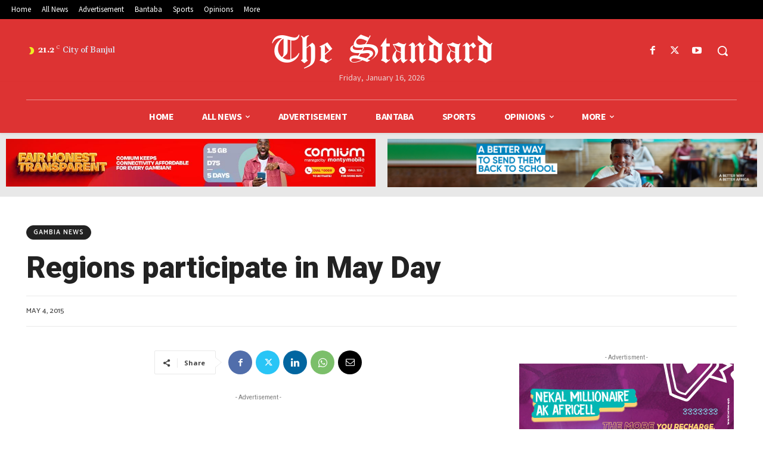

--- FILE ---
content_type: text/html; charset=UTF-8
request_url: https://standard.gm/wp-admin/admin-ajax.php?td_theme_name=Newspaper&v=12.7.1
body_size: -270
content:
{"6911":134}

--- FILE ---
content_type: text/html; charset=utf-8
request_url: https://www.google.com/recaptcha/api2/aframe
body_size: 267
content:
<!DOCTYPE HTML><html><head><meta http-equiv="content-type" content="text/html; charset=UTF-8"></head><body><script nonce="_7Nf9L5Mocb0d4YKjCGtxw">/** Anti-fraud and anti-abuse applications only. See google.com/recaptcha */ try{var clients={'sodar':'https://pagead2.googlesyndication.com/pagead/sodar?'};window.addEventListener("message",function(a){try{if(a.source===window.parent){var b=JSON.parse(a.data);var c=clients[b['id']];if(c){var d=document.createElement('img');d.src=c+b['params']+'&rc='+(localStorage.getItem("rc::a")?sessionStorage.getItem("rc::b"):"");window.document.body.appendChild(d);sessionStorage.setItem("rc::e",parseInt(sessionStorage.getItem("rc::e")||0)+1);localStorage.setItem("rc::h",'1768542702178');}}}catch(b){}});window.parent.postMessage("_grecaptcha_ready", "*");}catch(b){}</script></body></html>